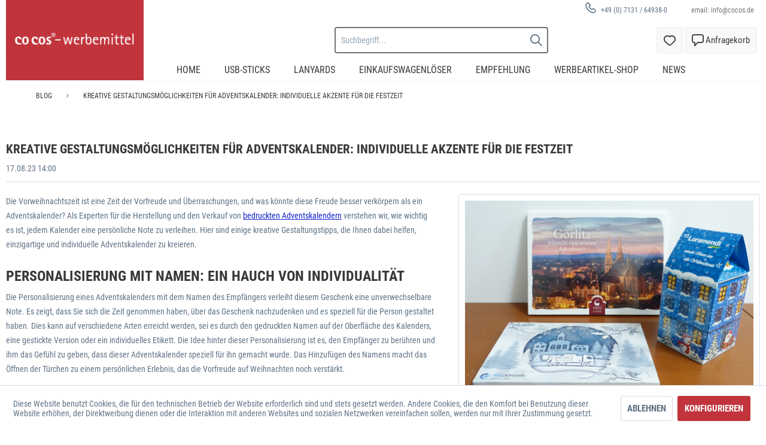

--- FILE ---
content_type: text/html; charset=UTF-8
request_url: https://cocos-werbemittel.de/blog/kreative-gestaltungsmoeglichkeiten-fuer-adventskalender-individuelle-akzente-fuer-die-festzeit
body_size: 15769
content:
<!DOCTYPE html> <html class="no-js" lang="de" itemscope="itemscope" itemtype="https://schema.org/WebPage"> <head> <meta charset="utf-8"> <meta name="author" content="" /> <meta name="robots" content="index,follow" /> <meta name="revisit-after" content="15 days" /> <meta name="keywords" content="" /> <meta name="description" content="Die Vorweihnachtszeit ist eine Zeit der Vorfreude und Überraschungen, und was könnte diese Freude besser verkörpern als ein Adventskalender? Als Expe…" /> <meta property="og:type" content="article" /> <meta property="og:site_name" content="USB Sticks" /> <meta property="og:title" content="Kreative Gestaltungsmöglichkeiten für Adventskalender: Individuelle Akzente für die Festzeit" /> <meta property="og:description" content="Die Vorweihnachtszeit ist eine Zeit der Vorfreude und Überraschungen, und was könnte diese Freude besser verkörpern als ein Adventskalender?&amp;nbsp;Als…" /> <meta name="twitter:card" content="summary" /> <meta name="twitter:title" content="Kreative Gestaltungsmöglichkeiten für Adventskalender: Individuelle Akzente für die Festzeit" /> <meta name="twitter:description" content="Die Vorweihnachtszeit ist eine Zeit der Vorfreude und Überraschungen, und was könnte diese Freude besser verkörpern als ein Adventskalender?&amp;nbsp;Als…" /> <meta property="og:image" content="https://storage.de.cloud.ovh.net/v1/AUTH_445f235b351f48ecb6ddc40745716a62/cocos/media/image/51/ea/24/2021118-01-Adventskalender.jpg" /> <meta name="twitter:image" content="https://storage.de.cloud.ovh.net/v1/AUTH_445f235b351f48ecb6ddc40745716a62/cocos/media/image/51/ea/24/2021118-01-Adventskalender.jpg" /> <meta itemprop="copyrightHolder" content="USB Sticks" /> <meta itemprop="copyrightYear" content="2014" /> <meta itemprop="isFamilyFriendly" content="True" /> <meta itemprop="image" content="https://storage.de.cloud.ovh.net/v1/AUTH_445f235b351f48ecb6ddc40745716a62/cocos/media/image/70/57/96/cocos-werbemittel-logo-rot-neu.png" /> <meta name="viewport" content="width=device-width, initial-scale=1.0"> <meta name="mobile-web-app-capable" content="yes"> <meta name="apple-mobile-web-app-title" content="USB Sticks"> <meta name="apple-mobile-web-app-capable" content="yes"> <meta name="apple-mobile-web-app-status-bar-style" content="default"> <link rel="apple-touch-icon-precomposed" href="/themes/Frontend/Responsive/frontend/_public/src/img/apple-touch-icon-precomposed.png"> <link rel="shortcut icon" href="https://storage.de.cloud.ovh.net/v1/AUTH_445f235b351f48ecb6ddc40745716a62/cocos/media/image/6d/19/c1/usb-sticks_logo-responsive-2xMtvHwTJ8yEjO7.png"> <meta name="msapplication-navbutton-color" content="#D9400B" /> <meta name="application-name" content="USB Sticks" /> <meta name="msapplication-starturl" content="https://cocos-werbemittel.de/" /> <meta name="msapplication-window" content="width=1024;height=768" /> <meta name="msapplication-TileImage" content="/themes/Frontend/Responsive/frontend/_public/src/img/win-tile-image.png"> <meta name="msapplication-TileColor" content="#D9400B"> <meta name="theme-color" content="#D9400B" /> <link rel="canonical" href="https://cocos-werbemittel.de/blog/kreative-gestaltungsmoeglichkeiten-fuer-adventskalender-individuelle-akzente-fuer-die-festzeit" /> <link rel="alternate" type="application/rss+xml" title=" RSS" href=""/> <link rel="alternate" type="application/atom+xml" title=" ATOM" href=""/> <title itemprop="name">Kreative Gestaltungsmöglichkeiten für Adventskalender: Individuelle Akzente für die Festzeit Blog </title> <link href="/web/cache/1746004795_a576f304e5e789da13fc33851f292854.css" media="all" rel="stylesheet" type="text/css" />  <script>(function(w,d,s,l,i){w[l]=w[l]||[];w[l].push({'gtm.start':
new Date().getTime(),event:'gtm.js'});var f=d.getElementsByTagName(s)[0],
j=d.createElement(s),dl=l!='dataLayer'?'&l='+l:'';j.async=true;j.src=
'https://www.googletagmanager.com/gtm.js?id='+i+dl;f.parentNode.insertBefore(j,f);
})(window,document,'script','dataLayer','GTM-8M2X');</script>   <noscript><iframe src="https://www.googletagmanager.com/ns.html?id=GTM-8M2X" height="0" width="0" style="display:none;visibility:hidden"></iframe></noscript>  </head> <body class="is--ctl-blog is--act-detail " > <div class="page-wrap"> <noscript class="noscript-main"> <div class="alert is--warning"> <div class="alert--icon"> <i class="icon--element icon--warning"></i> </div> <div class="alert--content"> Um USB&#x20;Sticks in vollem Umfang nutzen zu k&ouml;nnen, empfehlen wir Ihnen Javascript in Ihrem Browser zu aktiveren. </div> </div> </noscript> <header class="header-main"> <div class="top-bar"> <div class="container block-group"> <nav class="top-bar--navigation block" role="menubar">   <div class="navigation--entry entry--compare is--hidden" role="menuitem" aria-haspopup="true" data-drop-down-menu="true">   </div> <div class="top-bar--benefits"> <div class="top-bar--benefit"> email: <a href="/cdn-cgi/l/email-protection" class="__cf_email__" data-cfemail="4e272028210e2d212d213d602a2b">[email&#160;protected]</a> </div> </div> <span class="navigation--entry entry--service-hotline" role="menuitem"> <div class="entry--service-hotline-container"> <span class='entry--service-hotline-icon'> <i class="icon-usbsticks-phone1"></i> </span> <span class='entry--service-hotline-content'> <span class='entry--service-hotline-content-bold'>+49 (0) 7131 / 64938-0</span> </span> </div> </span> </nav> </div> </div> <div class="container header--navigation"> <div class="logo-main block-group" role="banner"> <div class="logo--shop block"> <a class="logo--link" href="https://cocos-werbemittel.de/" title="USB Sticks - zur Startseite wechseln"> <picture> <source srcset="https://storage.de.cloud.ovh.net/v1/AUTH_445f235b351f48ecb6ddc40745716a62/cocos/media/image/70/57/96/cocos-werbemittel-logo-rot-neu.png" media="(min-width: 78.75em)"> <source srcset="https://storage.de.cloud.ovh.net/v1/AUTH_445f235b351f48ecb6ddc40745716a62/cocos/media/image/70/57/96/cocos-werbemittel-logo-rot-neu.png" media="(min-width: 64em)"> <source srcset="https://storage.de.cloud.ovh.net/v1/AUTH_445f235b351f48ecb6ddc40745716a62/cocos/media/image/70/57/96/cocos-werbemittel-logo-rot-neu.png" media="(min-width: 48em)"> <img srcset="https://storage.de.cloud.ovh.net/v1/AUTH_445f235b351f48ecb6ddc40745716a62/cocos/media/image/6d/19/c1/usb-sticks_logo-responsive-2xMtvHwTJ8yEjO7.png" alt="USB Sticks - zur Startseite wechseln" /> </picture> </a> </div> </div> <nav class="shop--navigation block-group"> <ul class="navigation--list block-group" role="menubar"> <li class="navigation--entry entry--menu-left" role="menuitem"> <a class="entry--link entry--trigger btn is--icon-left" href="#offcanvas--left" data-offcanvas="true" data-offCanvasSelector=".sidebar-main" aria-label="Menü"> <i class="icon-usbsticks-hamburgermenu1"></i> </a> </li> <li class="navigation--entry entry--search" role="menuitem" data-search="true" aria-haspopup="true" data-minLength="3"> <a class="btn entry--link entry--trigger" href="#show-hide--search" title="Suche anzeigen / schließen" aria-label="Suche anzeigen / schließen"> <i class="icon-usbsticks-search1"></i> </a> <form action="/search" method="get" class="main-search--form"> <input type="search" name="sSearch" aria-label="Suchbegriff..." class="main-search--field" autocomplete="off" autocapitalize="off" placeholder="Suchbegriff..." maxlength="30" /> <button type="submit" class="main-search--button" aria-label=""> <i class="icon-usbsticks-search1"></i> <span class="main-search--text"></span> </button> <div class="form--ajax-loader">&nbsp;</div> </form> <div class="main-search--results"></div> </li>  <li class="navigation--entry entry--notepad" role="menuitem"> <a href="https://cocos-werbemittel.de/note" title="Merkzettel" aria-label="Merkzettel" class="btn account--favorite"> <i class="icon-usbsticks-favorite1"></i> </a> </li> <li class="navigation--entry entry--account with-slt" role="menuitem" data-offcanvas="true" data-offCanvasSelector=".account--dropdown-navigation"> <a href="https://cocos-werbemittel.de/account" title="Mein Konto" aria-label="Mein Konto" class="btn is--icon-left entry--link account--link"> <i class="icon-usbsticks-konto1"></i> <span class="account--display"> </span> </a> <div class="account--dropdown-navigation"> <div class="navigation--smartphone"> <div class="entry--close-off-canvas"> <a href="#close-account-menu" class="account--close-off-canvas" title="Menü schließen" aria-label="Menü schließen"> Menü schließen <i class="icon--arrow-right"></i> </a> </div> </div> <div class="account--menu is--rounded is--personalized"> <span class="navigation--headline"> Mein Konto </span> <div class="account--menu-container"> <ul class="sidebar--navigation navigation--list is--level0 show--active-items"> <li class="navigation--entry"> <span class="navigation--signin"> <a href="https://cocos-werbemittel.de/account#hide-registration" class="blocked--link btn is--primary navigation--signin-btn" data-collapseTarget="#registration" data-action="close"> Anmelden </a> <span class="navigation--register"> oder <a href="https://cocos-werbemittel.de/account#show-registration" class="blocked--link" data-collapseTarget="#registration" data-action="open"> registrieren </a> </span> </span> </li> <li class="navigation--entry"> <a href="https://cocos-werbemittel.de/account" title="Übersicht" class="navigation--link"> Übersicht </a> </li> <li class="navigation--entry"> <a href="https://cocos-werbemittel.de/account/profile" title="Persönliche Daten" class="navigation--link" rel="nofollow"> Persönliche Daten </a> </li> <li class="navigation--entry"> <a href="https://cocos-werbemittel.de/address/index/sidebar/" title="Adressen" class="navigation--link" rel="nofollow"> Adressen </a> </li> <li class="navigation--entry"> <a href="https://cocos-werbemittel.de/account/payment" title="Zahlungsarten" class="navigation--link" rel="nofollow"> Zahlungsarten </a> </li> <li class="navigation--entry"> <a href="https://cocos-werbemittel.de/account/orders" title="Bestellungen" class="navigation--link" rel="nofollow"> Bestellungen </a> </li> <li class="navigation--entry"> <a href="https://cocos-werbemittel.de/account/downloads" title="Sofortdownloads" class="navigation--link" rel="nofollow"> Sofortdownloads </a> </li> <li class="navigation--entry"> <a href="https://cocos-werbemittel.de/note" title="Merkzettel" class="navigation--link" rel="nofollow"> Merkzettel </a> </li> </ul> </div> </div> <div class="account--menu media--image"> <img src="/custom/plugins/CrehlerUsbSticks/Resources/Themes/Frontend/CrehlerUsbSticksBare/frontend/_public/src/img/banners/us_category_kontakt_img1@2x.png" /> </div> </div> </li> <li class="navigation--entry entry--cart" role="menuitem"> <a class="btn is--icon-left cart--link" href="https://cocos-werbemittel.de/checkout/cart" title="Warenkorb" aria-label="Warenkorb"> <span class="cart--display"> Warenkorb </span> <span class="badge is--primary is--minimal cart--quantity is--hidden">0</span> <i class="icon-usbsticks-anfragekorb1"></i> <span class="cart--display-content">Anfragekorb<span> </a> <div class="ajax-loader">&nbsp;</div> </li>  </ul> </nav> <div class="container--ajax-cart" data-collapse-cart="true" data-displayMode="offcanvas"></div> </div> </header> <nav class="navigation-main"> <div class="container" data-menu-scroller="true" data-listSelector=".navigation--list.container" data-viewPortSelector=".navigation--list-wrapper"> <div class="navigation--list-wrapper"> <ul class="navigation--list container" role="menubar" itemscope="itemscope" itemtype="https://schema.org/SiteNavigationElement"> <li class="navigation--entry is--home" role="menuitem"><a class="navigation--link is--first" href="https://cocos-werbemittel.de/" title="Home" aria-label="Home" itemprop="url"><span itemprop="name">Home</span></a></li><li class="navigation--entry" role="menuitem"><a class="navigation--link" href="https://cocos-werbemittel.de/usb-sticks/" title="USB-Sticks" aria-label="USB-Sticks" itemprop="url"><span itemprop="name">USB-Sticks</span></a></li><li class="navigation--entry" role="menuitem"><a class="navigation--link" href="https://cocos-werbemittel.de/empfehlung/werbeartikel-lanyards-promotion-lanyards-bedruckte-lanyards/" title="Lanyards" aria-label="Lanyards" itemprop="url"><span itemprop="name">Lanyards</span></a></li><li class="navigation--entry" role="menuitem"><a class="navigation--link" href="https://cocos-werbemittel.de/einkaufswagenchips-pins/" title="Einkaufswagenlöser" aria-label="Einkaufswagenlöser" itemprop="url"><span itemprop="name">Einkaufswagenlöser</span></a></li><li class="navigation--entry" role="menuitem"><a class="navigation--link" href="https://cocos-werbemittel.de/empfehlung/" title="Empfehlung" aria-label="Empfehlung" itemprop="url"><span itemprop="name">Empfehlung</span></a></li><li class="navigation--entry" role="menuitem"><a class="navigation--link" href="https://www.cocos-werbemittel-shop.de/" title="Werbeartikel-Shop" aria-label="Werbeartikel-Shop" itemprop="url" target="_blank" rel="nofollow noopener"><span itemprop="name">Werbeartikel-Shop</span></a></li><li class="navigation--entry" role="menuitem"><a class="navigation--link" href="https://cocos-werbemittel.de/news/" title="News" aria-label="News" itemprop="url"><span itemprop="name">News</span></a></li> </ul> </div> <div class="advanced-menu" data-advanced-menu="true" data-hoverDelay="250"> <div class="menu--container"> <div class="button-container"> <a href="https://cocos-werbemittel.de/usb-sticks/" class="button--category" aria-label="Zur Kategorie USB-Sticks" title="Zur Kategorie USB-Sticks"> <i class="icon--arrow-right"></i> Zur Kategorie USB-Sticks </a> <span class="button--close"> <i class="icon--cross"></i> </span> </div> <div class="content--wrapper has--content has--teaser"> <ul class="menu--list menu--level-0 columns--2" style="width: 50%;"> <li class="menu--list-item item--level-0" style="width: 100%"> <a href="https://cocos-werbemittel.de/usb-sticks/usb-sticks-uebersicht/" class="menu--list-item-link" aria-label="USB-Sticks Übersicht" title="USB-Sticks Übersicht">USB-Sticks Übersicht</a> </li> <li class="menu--list-item item--level-0" style="width: 100%"> <a href="https://cocos-werbemittel.de/usb-sticks/usb-sticks-type-c/" class="menu--list-item-link" aria-label="USB-Sticks Type C" title="USB-Sticks Type C">USB-Sticks Type C</a> </li> <li class="menu--list-item item--level-0" style="width: 100%"> <a href="https://cocos-werbemittel.de/usb-sticks/usb-3.0-highspeeds/" class="menu--list-item-link" aria-label="USB 3.0 Highspeeds" title="USB 3.0 Highspeeds">USB 3.0 Highspeeds</a> </li> <li class="menu--list-item item--level-0" style="width: 100%"> <a href="https://cocos-werbemittel.de/usb-sticks/usb-karten/" class="menu--list-item-link" aria-label="USB-Karten" title="USB-Karten">USB-Karten</a> </li> <li class="menu--list-item item--level-0" style="width: 100%"> <a href="https://cocos-werbemittel.de/usb-sticks/usb-stick-sonderanfertigungen/" class="menu--list-item-link" aria-label="USB-Stick Sonderanfertigungen" title="USB-Stick Sonderanfertigungen">USB-Stick Sonderanfertigungen</a> </li> <li class="menu--list-item item--level-0" style="width: 100%"> <a href="https://cocos-werbemittel.de/usb-sticks/crystal-drive-series/" class="menu--list-item-link" aria-label="CRYSTAL-Drive Series" title="CRYSTAL-Drive Series">CRYSTAL-Drive Series</a> </li> <li class="menu--list-item item--level-0" style="width: 100%"> <a href="https://cocos-werbemittel.de/usb-sticks/illumina-series/" class="menu--list-item-link" aria-label="ILLUMINA Series" title="ILLUMINA Series">ILLUMINA Series</a> </li> <li class="menu--list-item item--level-0" style="width: 100%"> <a href="https://cocos-werbemittel.de/usb-sticks/express-usb-lieferservice/" class="menu--list-item-link" aria-label="Express-USB-Lieferservice" title="Express-USB-Lieferservice">Express-USB-Lieferservice</a> </li> <li class="menu--list-item item--level-0" style="width: 100%"> <a href="https://cocos-werbemittel.de/usb-sticks/cocos-key-series/" class="menu--list-item-link" aria-label="Cocos-Key Series" title="Cocos-Key Series">Cocos-Key Series</a> </li> <li class="menu--list-item item--level-0" style="width: 100%"> <a href="https://cocos-werbemittel.de/usb-sticks/nachhaltige-usb-sticks/" class="menu--list-item-link" aria-label="Nachhaltige USB-Sticks" title="Nachhaltige USB-Sticks">Nachhaltige USB-Sticks</a> </li> <li class="menu--list-item item--level-0" style="width: 100%"> <a href="https://cocos-werbemittel.de/usb-sticks/usb-kugelschreiber/" class="menu--list-item-link" aria-label="USB-Kugelschreiber" title="USB-Kugelschreiber">USB-Kugelschreiber</a> </li> <li class="menu--list-item item--level-0" style="width: 100%"> <a href="https://cocos-werbemittel.de/usb-sticks/mini-usb-sticks/" class="menu--list-item-link" aria-label="Mini-USB-Sticks" title="Mini-USB-Sticks">Mini-USB-Sticks</a> </li> <li class="menu--list-item item--level-0" style="width: 100%"> <a href="https://cocos-werbemittel.de/usb-sticks/farbige-usb-sticks/" class="menu--list-item-link" aria-label="Farbige USB-Sticks" title="Farbige USB-Sticks">Farbige USB-Sticks</a> </li> <li class="menu--list-item item--level-0" style="width: 100%"> <a href="https://cocos-werbemittel.de/usb-sticks/usb-sticks-metall/" class="menu--list-item-link" aria-label="USB-Sticks Metall" title="USB-Sticks Metall">USB-Sticks Metall</a> </li> <li class="menu--list-item item--level-0" style="width: 100%"> <a href="https://cocos-werbemittel.de/usb-sticks/usb-sticks-glas/" class="menu--list-item-link" aria-label="USB Sticks Glas" title="USB Sticks Glas">USB Sticks Glas</a> </li> <li class="menu--list-item item--level-0" style="width: 100%"> <a href="https://cocos-werbemittel.de/usb-sticks/usb-sticks-holz/" class="menu--list-item-link" aria-label="USB Sticks Holz" title="USB Sticks Holz">USB Sticks Holz</a> </li> <li class="menu--list-item item--level-0" style="width: 100%"> <a href="https://cocos-werbemittel.de/usb-sticks/usb-sticks-leder/" class="menu--list-item-link" aria-label="USB Sticks Leder" title="USB Sticks Leder">USB Sticks Leder</a> </li> <li class="menu--list-item item--level-0" style="width: 100%"> <a href="https://cocos-werbemittel.de/usb-sticks/usb-stick-kleinauflagen-kleinmengen/" class="menu--list-item-link" aria-label="USB-Stick Kleinauflagen Kleinmengen" title="USB-Stick Kleinauflagen Kleinmengen">USB-Stick Kleinauflagen Kleinmengen</a> </li> <li class="menu--list-item item--level-0" style="width: 100%"> <a href="https://cocos-werbemittel.de/usb-sticks/verpackungen/" class="menu--list-item-link" aria-label="Verpackungen" title="Verpackungen">Verpackungen</a> </li> <li class="menu--list-item item--level-0" style="width: 100%"> <a href="https://cocos-werbemittel.de/usb-sticks/zubehoer-usb-sticks/" class="menu--list-item-link" aria-label="Zubehör USB-Sticks" title="Zubehör USB-Sticks">Zubehör USB-Sticks</a> </li> <li class="menu--list-item item--level-0" style="width: 100%"> <a href="https://cocos-werbemittel.de/usb-sticks/restposten/" class="menu--list-item-link" aria-label="Restposten" title="Restposten">Restposten</a> </li> </ul> <div class="menu--delimiter" style="right: 50%;"></div> <div class="menu--teaser" style="width: 50%;"> <a href="https://cocos-werbemittel.de/usb-sticks/" aria-label="Zur Kategorie USB-Sticks" title="Zur Kategorie USB-Sticks" class="teaser--image" style="background-image: url(https://storage.de.cloud.ovh.net/v1/AUTH_445f235b351f48ecb6ddc40745716a62/cocos/media/image/27/14/30/00-USB-Sticks-bedrucken-Key.jpg);"></a> <div class="teaser--headline">USB-Sticks mit Logo, Gravur oder Druck > Topp Werbeartikel</div> <div class="teaser--text"> Die cocos-Werbemittel GmbH gehört als USB-Stick Direktimporteur zu den Pionieren dieses&nbsp; besonderen Werbeartikels. Wir sind als zuverlässiger Partner für qualitativ hochwertige USB-Sticks bekannt! Ob Sie USB-Sticks bedrucken oder mit einer... <a class="teaser--text-link" href="https://cocos-werbemittel.de/usb-sticks/" aria-label="mehr erfahren" title="mehr erfahren"> mehr erfahren </a> </div> </div> </div> </div> <div class="menu--container"> <div class="button-container"> <a href="https://cocos-werbemittel.de/empfehlung/werbeartikel-lanyards-promotion-lanyards-bedruckte-lanyards/" class="button--category" aria-label="Zur Kategorie Lanyards" title="Zur Kategorie Lanyards"> <i class="icon--arrow-right"></i> Zur Kategorie Lanyards </a> <span class="button--close"> <i class="icon--cross"></i> </span> </div> <div class="content--wrapper has--teaser"> <div class="menu--teaser" style="width: 100%;"> <div class="teaser--headline">Werbeartikel Lanyards, Promotion-Lanyards, bedruckte Lanyards</div> <div class="teaser--text"> Bedruckte Lanyards: Mehr als nur ein Accessoire – Ihr vielseitiger Werbeträger! Einsatzmöglichkeiten von Lanyards: Lanyards, auch Schlüsselbänder genannt, sind nicht nur einfache Accessoires, sondern vielseitige Begleiter im Alltag. Ihr... <a class="teaser--text-link" href="https://cocos-werbemittel.de/empfehlung/werbeartikel-lanyards-promotion-lanyards-bedruckte-lanyards/" aria-label="mehr erfahren" title="mehr erfahren"> mehr erfahren </a> </div> </div> </div> </div> <div class="menu--container"> <div class="button-container"> <a href="https://cocos-werbemittel.de/einkaufswagenchips-pins/" class="button--category" aria-label="Zur Kategorie Einkaufswagenlöser" title="Zur Kategorie Einkaufswagenlöser"> <i class="icon--arrow-right"></i> Zur Kategorie Einkaufswagenlöser </a> <span class="button--close"> <i class="icon--cross"></i> </span> </div> <div class="content--wrapper has--content has--teaser"> <ul class="menu--list menu--level-0 columns--2" style="width: 50%;"> <li class="menu--list-item item--level-0" style="width: 100%"> <a href="https://cocos-werbemittel.de/einkaufswagenchips-pins/einkaufswagenloeser-werbeartikel/" class="menu--list-item-link" aria-label="Einkaufswagenlöser Werbeartikel" title="Einkaufswagenlöser Werbeartikel">Einkaufswagenlöser Werbeartikel</a> </li> <li class="menu--list-item item--level-0" style="width: 100%"> <a href="https://cocos-werbemittel.de/einkaufswagenchips-pins/einkaufswagenchip-bedrucken/" class="menu--list-item-link" aria-label="Einkaufswagenchip bedrucken" title="Einkaufswagenchip bedrucken">Einkaufswagenchip bedrucken</a> </li> <li class="menu--list-item item--level-0" style="width: 100%"> <a href="https://cocos-werbemittel.de/einkaufswagenchips-pins/pins-und-anstecknadeln/" class="menu--list-item-link" aria-label="Pins und Anstecknadeln" title="Pins und Anstecknadeln">Pins und Anstecknadeln</a> </li> <li class="menu--list-item item--level-0" style="width: 100%"> <a href="https://cocos-werbemittel.de/einkaufswagenchips-pins/kuehlschrankmagnete/" class="menu--list-item-link" aria-label="Kühlschrankmagnete" title="Kühlschrankmagnete">Kühlschrankmagnete</a> </li> </ul> <div class="menu--delimiter" style="right: 50%;"></div> <div class="menu--teaser" style="width: 50%;"> <div class="teaser--headline">Einkaufswagenlöser ,Pins, Kühlschrankmagnete</div> <div class="teaser--text"> Einkaufswagenlöser, Einkaufswagenchips, Pins, Anstecker und Kühlschrankmagnete zählen zu den kleinen aber wichtigen Werbeartikeln. Sie sind preiswert, sehr nützlich, robust und benötigen wenig Stauraum auf Messen oder auch im Büro bei der... <a class="teaser--text-link" href="https://cocos-werbemittel.de/einkaufswagenchips-pins/" aria-label="mehr erfahren" title="mehr erfahren"> mehr erfahren </a> </div> </div> </div> </div> <div class="menu--container"> <div class="button-container"> <a href="https://cocos-werbemittel.de/empfehlung/" class="button--category" aria-label="Zur Kategorie Empfehlung" title="Zur Kategorie Empfehlung"> <i class="icon--arrow-right"></i> Zur Kategorie Empfehlung </a> <span class="button--close"> <i class="icon--cross"></i> </span> </div> <div class="content--wrapper has--content has--teaser"> <ul class="menu--list menu--level-0 columns--2" style="width: 50%;"> <li class="menu--list-item item--level-0" style="width: 100%"> <a href="https://cocos-werbemittel.de/empfehlung/werbeartikel-empfehlungen-cocos/" class="menu--list-item-link" aria-label="Werbeartikel Empfehlungen cocos" title="Werbeartikel Empfehlungen cocos">Werbeartikel Empfehlungen cocos</a> </li> <li class="menu--list-item item--level-0" style="width: 100%"> <a href="https://cocos-werbemittel.de/empfehlung/usb-feuerzeug/" class="menu--list-item-link" aria-label="USB-Feuerzeug" title="USB-Feuerzeug">USB-Feuerzeug</a> </li> <li class="menu--list-item item--level-0" style="width: 100%"> <a href="https://cocos-werbemittel.de/adventskalender/" class="menu--list-item-link" aria-label="Adventskalender" title="Adventskalender">Adventskalender</a> </li> <li class="menu--list-item item--level-0" style="width: 100%"> <a href="https://cocos-werbemittel.de/empfehlung/werbeartikel-microfaser/" class="menu--list-item-link" aria-label="Werbeartikel Microfaser" title="Werbeartikel Microfaser">Werbeartikel Microfaser</a> </li> <li class="menu--list-item item--level-0" style="width: 100%"> <a href="https://cocos-werbemittel.de/empfehlung/prodir-kugelschreiber/" class="menu--list-item-link" aria-label="Prodir Kugelschreiber" title="Prodir Kugelschreiber">Prodir Kugelschreiber</a> </li> <li class="menu--list-item item--level-0" style="width: 100%"> <a href="https://cocos-werbemittel.de/empfehlung/werbeartikel-baumwolltaschen/" class="menu--list-item-link" aria-label="Werbeartikel Baumwolltaschen" title="Werbeartikel Baumwolltaschen">Werbeartikel Baumwolltaschen</a> </li> <li class="menu--list-item item--level-0" style="width: 100%"> <a href="https://cocos-werbemittel.de/empfehlung/golf-werbeartikel-von-cocos/" class="menu--list-item-link" aria-label="Golf Werbeartikel von cocos" title="Golf Werbeartikel von cocos">Golf Werbeartikel von cocos</a> </li> <li class="menu--list-item item--level-0" style="width: 100%"> <a href="https://cocos-werbemittel.de/empfehlung/suesse-werbeartikel-katalog/" class="menu--list-item-link" aria-label="Süße Werbeartikel - Katalog" title="Süße Werbeartikel - Katalog">Süße Werbeartikel - Katalog</a> </li> <li class="menu--list-item item--level-0" style="width: 100%"> <a href="https://cocos-werbemittel.de/empfehlung/touchpens/" class="menu--list-item-link" aria-label="Touchpens" title="Touchpens">Touchpens</a> </li> <li class="menu--list-item item--level-0" style="width: 100%"> <a href="https://cocos-werbemittel.de/empfehlung/powerbanks/" class="menu--list-item-link" aria-label="Powerbanks" title="Powerbanks">Powerbanks</a> </li> <li class="menu--list-item item--level-0" style="width: 100%"> <a href="https://cocos-werbemittel.de/empfehlung/wireless-charger-kabellose-ladegeraete/" class="menu--list-item-link" aria-label="Ladegeräte, Kabel, Wireless" title="Ladegeräte, Kabel, Wireless">Ladegeräte, Kabel, Wireless</a> </li> <li class="menu--list-item item--level-0" style="width: 100%"> <a href="https://cocos-werbemittel.de/empfehlung/usb-laserpointer/" class="menu--list-item-link" aria-label="USB-Laserpointer" title="USB-Laserpointer">USB-Laserpointer</a> </li> <li class="menu--list-item item--level-0" style="width: 100%"> <a href="https://cocos-werbemittel.de/empfehlung/usb-maeuse/" class="menu--list-item-link" aria-label="USB-Mäuse" title="USB-Mäuse">USB-Mäuse</a> </li> <li class="menu--list-item item--level-0" style="width: 100%"> <a href="https://cocos-werbemittel.de/empfehlung/usb-gadgets/" class="menu--list-item-link" aria-label="USB-Gadgets" title="USB-Gadgets">USB-Gadgets</a> </li> <li class="menu--list-item item--level-0" style="width: 100%"> <a href="https://cocos-werbemittel.de/empfehlung/lampen/" class="menu--list-item-link" aria-label="Lampen" title="Lampen">Lampen</a> </li> <li class="menu--list-item item--level-0" style="width: 100%"> <a href="https://cocos-werbemittel.de/empfehlung/werbeartikel-fuer-den-golfsport-bedruckte-logo-golfbaelle/" class="menu--list-item-link" aria-label="Werbeartikel für den Golfsport | Bedruckte Logo-Golfbälle" title="Werbeartikel für den Golfsport | Bedruckte Logo-Golfbälle">Werbeartikel für den Golfsport | Bedruckte Logo-Golfbälle</a> </li> <li class="menu--list-item item--level-0" style="width: 100%"> <a href="https://cocos-werbemittel.de/empfehlung/werbeartikel-fuer-weihnachten/" class="menu--list-item-link" aria-label="Werbeartikel für Weihnachten " title="Werbeartikel für Weihnachten ">Werbeartikel für Weihnachten </a> </li> <li class="menu--list-item item--level-0" style="width: 100%"> <a href="https://cocos-werbemittel.de/empfehlung/oster-werbeartikel-osterpraesente/" class="menu--list-item-link" aria-label="Oster-Werbeartikel, Osterpräsente" title="Oster-Werbeartikel, Osterpräsente">Oster-Werbeartikel, Osterpräsente</a> </li> <li class="menu--list-item item--level-0" style="width: 100%"> <a href="https://cocos-werbemittel.de/empfehlung/restposten/" class="menu--list-item-link" aria-label="Restposten" title="Restposten">Restposten</a> </li> </ul> <div class="menu--delimiter" style="right: 50%;"></div> <div class="menu--teaser" style="width: 50%;"> <div class="teaser--headline">Werbemittel-Empfehlungen von cocos</div> <div class="teaser--text"> Den passenden Werbeartikel zu finden ist gar nicht so einfach. Hier finden Sie Werbeartikel, die wir selbst importieren oder die wir von Spezialisten beziehen. Denn es gibt sowohl Werbeartikel-Großhändler in Europa, die ein breites... <a class="teaser--text-link" href="https://cocos-werbemittel.de/empfehlung/" aria-label="mehr erfahren" title="mehr erfahren"> mehr erfahren </a> </div> </div> </div> </div> <div class="menu--container"> <div class="button-container"> <a href="https://www.cocos-werbemittel-shop.de/" class="button--category" aria-label="Zur Kategorie Werbeartikel-Shop" title="Zur Kategorie Werbeartikel-Shop" rel="nofollow noopener"> <i class="icon--arrow-right"></i> Zur Kategorie Werbeartikel-Shop </a> <span class="button--close"> <i class="icon--cross"></i> </span> </div> <div class="content--wrapper has--teaser"> <div class="menu--teaser" style="width: 100%;"> <div class="teaser--headline">Bedruckte Werbeartikel von der cocos-Werbemittel GmbH</div> <div class="teaser--text"> Sie suchen Aufmerksamkeit für Ihr Unternehmen, Ihr Produkt oder Ihre Dienstleistung mit Hilfe eines bedruckten Werbeartikels ? Wir bringen Ihr Logo auf den Artikel. Gerne senden wir Ihnen ein Angebot mit Staffelpreisen, voraussichtlicher... <a class="teaser--text-link" href="https://www.cocos-werbemittel-shop.de/" aria-label="mehr erfahren" title="mehr erfahren" rel="nofollow noopener"> mehr erfahren </a> </div> </div> </div> </div> <div class="menu--container"> <div class="button-container"> <a href="https://cocos-werbemittel.de/news/" class="button--category" aria-label="Zur Kategorie News" title="Zur Kategorie News"> <i class="icon--arrow-right"></i> Zur Kategorie News </a> <span class="button--close"> <i class="icon--cross"></i> </span> </div> </div> </div> </div> </nav> <section class="content-main container block-group"> <nav class="content--breadcrumb block"> <ul class="breadcrumb--list" role="menu" itemscope itemtype="https://schema.org/BreadcrumbList"> <li role="menuitem" class="breadcrumb--entry" itemprop="itemListElement" itemscope itemtype="http://schema.org/ListItem"> <a class="breadcrumb--link" href="https://cocos-werbemittel.de/blog/" title="Blog" itemprop="item"> <link itemprop="url" href="https://cocos-werbemittel.de/blog/" /> <span class="breadcrumb--title" itemprop="name">Blog</span> </a> <meta itemprop="position" content="0" /> </li> <li role="none" class="breadcrumb--separator"> <i class="icon-usbsticks-arrow_right1"></i> </li> <li role="menuitem" class="breadcrumb--entry is--active" itemprop="itemListElement" itemscope itemtype="http://schema.org/ListItem"> <a class="breadcrumb--link" href="https://cocos-werbemittel.de/blog/kreative-gestaltungsmoeglichkeiten-fuer-adventskalender-individuelle-akzente-fuer-die-festzeit" title="Kreative Gestaltungsmöglichkeiten für Adventskalender: Individuelle Akzente für die Festzeit" itemprop="item"> <link itemprop="url" href="https://cocos-werbemittel.de/blog/kreative-gestaltungsmoeglichkeiten-fuer-adventskalender-individuelle-akzente-fuer-die-festzeit" /> <span class="breadcrumb--title" itemprop="name">Kreative Gestaltungsmöglichkeiten für Adventskalender: Individuelle Akzente für die Festzeit</span> </a> <meta itemprop="position" content="1" /> </li> </ul> </nav> <div class="content-main--inner"> <div id='cookie-consent' class='off-canvas is--left block-transition' data-cookie-consent-manager='true'> <div class='cookie-consent--header cookie-consent--close'> Cookie-Einstellungen <i class="icon--arrow-right"></i> </div> <div class='cookie-consent--description'> Diese Website benutzt Cookies, die für den technischen Betrieb der Website erforderlich sind und stets gesetzt werden. Andere Cookies, die den Komfort bei Benutzung dieser Website erhöhen, der Direktwerbung dienen oder die Interaktion mit anderen Websites und sozialen Netzwerken vereinfachen sollen, werden nur mit Ihrer Zustimmung gesetzt. </div> <div class='cookie-consent--configuration'> <div class='cookie-consent--configuration-header'> <div class='cookie-consent--configuration-header-text'>Konfiguration</div> </div> <div class='cookie-consent--configuration-main'> <div class='cookie-consent--group'> <input type="hidden" class="cookie-consent--group-name" value="technical" /> <label class="cookie-consent--group-state cookie-consent--state-input cookie-consent--required"> <input type="checkbox" name="technical-state" class="cookie-consent--group-state-input" disabled="disabled" checked="checked"/> <span class="cookie-consent--state-input-element"></span> </label> <div class='cookie-consent--group-title' data-collapse-panel='true' data-contentSiblingSelector=".cookie-consent--group-container"> <div class="cookie-consent--group-title-label cookie-consent--state-label"> Technisch erforderlich </div> <span class="cookie-consent--group-arrow is-icon--right"> <i class="icon--arrow-right"></i> </span> </div> <div class='cookie-consent--group-container'> <div class='cookie-consent--group-description'> Diese Cookies sind für die Grundfunktionen des Shops notwendig. </div> <div class='cookie-consent--cookies-container'> <div class='cookie-consent--cookie'> <input type="hidden" class="cookie-consent--cookie-name" value="cookieDeclined" /> <label class="cookie-consent--cookie-state cookie-consent--state-input cookie-consent--required"> <input type="checkbox" name="cookieDeclined-state" class="cookie-consent--cookie-state-input" disabled="disabled" checked="checked" /> <span class="cookie-consent--state-input-element"></span> </label> <div class='cookie--label cookie-consent--state-label'> "Alle Cookies ablehnen" Cookie </div> </div> <div class='cookie-consent--cookie'> <input type="hidden" class="cookie-consent--cookie-name" value="allowCookie" /> <label class="cookie-consent--cookie-state cookie-consent--state-input cookie-consent--required"> <input type="checkbox" name="allowCookie-state" class="cookie-consent--cookie-state-input" disabled="disabled" checked="checked" /> <span class="cookie-consent--state-input-element"></span> </label> <div class='cookie--label cookie-consent--state-label'> "Alle Cookies annehmen" Cookie </div> </div> <div class='cookie-consent--cookie'> <input type="hidden" class="cookie-consent--cookie-name" value="shop" /> <label class="cookie-consent--cookie-state cookie-consent--state-input cookie-consent--required"> <input type="checkbox" name="shop-state" class="cookie-consent--cookie-state-input" disabled="disabled" checked="checked" /> <span class="cookie-consent--state-input-element"></span> </label> <div class='cookie--label cookie-consent--state-label'> Ausgewählter Shop </div> </div> <div class='cookie-consent--cookie'> <input type="hidden" class="cookie-consent--cookie-name" value="csrf_token" /> <label class="cookie-consent--cookie-state cookie-consent--state-input cookie-consent--required"> <input type="checkbox" name="csrf_token-state" class="cookie-consent--cookie-state-input" disabled="disabled" checked="checked" /> <span class="cookie-consent--state-input-element"></span> </label> <div class='cookie--label cookie-consent--state-label'> CSRF-Token </div> </div> <div class='cookie-consent--cookie'> <input type="hidden" class="cookie-consent--cookie-name" value="cookiePreferences" /> <label class="cookie-consent--cookie-state cookie-consent--state-input cookie-consent--required"> <input type="checkbox" name="cookiePreferences-state" class="cookie-consent--cookie-state-input" disabled="disabled" checked="checked" /> <span class="cookie-consent--state-input-element"></span> </label> <div class='cookie--label cookie-consent--state-label'> Cookie-Einstellungen </div> </div> <div class='cookie-consent--cookie'> <input type="hidden" class="cookie-consent--cookie-name" value="x-cache-context-hash" /> <label class="cookie-consent--cookie-state cookie-consent--state-input cookie-consent--required"> <input type="checkbox" name="x-cache-context-hash-state" class="cookie-consent--cookie-state-input" disabled="disabled" checked="checked" /> <span class="cookie-consent--state-input-element"></span> </label> <div class='cookie--label cookie-consent--state-label'> Individuelle Preise </div> </div> <div class='cookie-consent--cookie'> <input type="hidden" class="cookie-consent--cookie-name" value="slt" /> <label class="cookie-consent--cookie-state cookie-consent--state-input cookie-consent--required"> <input type="checkbox" name="slt-state" class="cookie-consent--cookie-state-input" disabled="disabled" checked="checked" /> <span class="cookie-consent--state-input-element"></span> </label> <div class='cookie--label cookie-consent--state-label'> Kunden-Wiedererkennung </div> </div> <div class='cookie-consent--cookie'> <input type="hidden" class="cookie-consent--cookie-name" value="nocache" /> <label class="cookie-consent--cookie-state cookie-consent--state-input cookie-consent--required"> <input type="checkbox" name="nocache-state" class="cookie-consent--cookie-state-input" disabled="disabled" checked="checked" /> <span class="cookie-consent--state-input-element"></span> </label> <div class='cookie--label cookie-consent--state-label'> Kundenspezifisches Caching </div> </div> <div class='cookie-consent--cookie'> <input type="hidden" class="cookie-consent--cookie-name" value="session" /> <label class="cookie-consent--cookie-state cookie-consent--state-input cookie-consent--required"> <input type="checkbox" name="session-state" class="cookie-consent--cookie-state-input" disabled="disabled" checked="checked" /> <span class="cookie-consent--state-input-element"></span> </label> <div class='cookie--label cookie-consent--state-label'> Session </div> </div> <div class='cookie-consent--cookie'> <input type="hidden" class="cookie-consent--cookie-name" value="currency" /> <label class="cookie-consent--cookie-state cookie-consent--state-input cookie-consent--required"> <input type="checkbox" name="currency-state" class="cookie-consent--cookie-state-input" disabled="disabled" checked="checked" /> <span class="cookie-consent--state-input-element"></span> </label> <div class='cookie--label cookie-consent--state-label'> Währungswechsel </div> </div> </div> </div> </div> <div class='cookie-consent--group'> <input type="hidden" class="cookie-consent--group-name" value="comfort" /> <label class="cookie-consent--group-state cookie-consent--state-input"> <input type="checkbox" name="comfort-state" class="cookie-consent--group-state-input"/> <span class="cookie-consent--state-input-element"></span> </label> <div class='cookie-consent--group-title' data-collapse-panel='true' data-contentSiblingSelector=".cookie-consent--group-container"> <div class="cookie-consent--group-title-label cookie-consent--state-label"> Komfortfunktionen </div> <span class="cookie-consent--group-arrow is-icon--right"> <i class="icon--arrow-right"></i> </span> </div> <div class='cookie-consent--group-container'> <div class='cookie-consent--group-description'> Diese Cookies werden genutzt um das Einkaufserlebnis noch ansprechender zu gestalten, beispielsweise für die Wiedererkennung des Besuchers. </div> <div class='cookie-consent--cookies-container'> <div class='cookie-consent--cookie'> <input type="hidden" class="cookie-consent--cookie-name" value="sUniqueID" /> <label class="cookie-consent--cookie-state cookie-consent--state-input"> <input type="checkbox" name="sUniqueID-state" class="cookie-consent--cookie-state-input" /> <span class="cookie-consent--state-input-element"></span> </label> <div class='cookie--label cookie-consent--state-label'> Merkzettel </div> </div> </div> </div> </div> <div class='cookie-consent--group'> <input type="hidden" class="cookie-consent--group-name" value="statistics" /> <label class="cookie-consent--group-state cookie-consent--state-input"> <input type="checkbox" name="statistics-state" class="cookie-consent--group-state-input"/> <span class="cookie-consent--state-input-element"></span> </label> <div class='cookie-consent--group-title' data-collapse-panel='true' data-contentSiblingSelector=".cookie-consent--group-container"> <div class="cookie-consent--group-title-label cookie-consent--state-label"> Statistik & Tracking </div> <span class="cookie-consent--group-arrow is-icon--right"> <i class="icon--arrow-right"></i> </span> </div> <div class='cookie-consent--group-container'> <div class='cookie-consent--cookies-container'> <div class='cookie-consent--cookie'> <input type="hidden" class="cookie-consent--cookie-name" value="x-ua-device" /> <label class="cookie-consent--cookie-state cookie-consent--state-input"> <input type="checkbox" name="x-ua-device-state" class="cookie-consent--cookie-state-input" /> <span class="cookie-consent--state-input-element"></span> </label> <div class='cookie--label cookie-consent--state-label'> Endgeräteerkennung </div> </div> <div class='cookie-consent--cookie'> <input type="hidden" class="cookie-consent--cookie-name" value="partner" /> <label class="cookie-consent--cookie-state cookie-consent--state-input"> <input type="checkbox" name="partner-state" class="cookie-consent--cookie-state-input" /> <span class="cookie-consent--state-input-element"></span> </label> <div class='cookie--label cookie-consent--state-label'> Partnerprogramm </div> </div> </div> </div> </div> </div> </div> <div class="cookie-consent--save"> <input class="cookie-consent--save-button btn is--primary" type="button" value="Einstellungen speichern" /> </div> </div> <aside class="sidebar-main off-canvas"> <div class="navigation--smartphone"> <ul class="navigation--list "> <li class="navigation--entry entry--close-off-canvas"> <a href="#close-categories-menu" title="Menü schließen" class="navigation--link"> Menü schließen <i class="icon-usbsticks-close1"></i> </a> </li> </ul> <div class="mobile--switches">   </div> </div> <div class="sidebar--categories-wrapper" data-subcategory-nav="true" data-mainCategoryId="939" data-categoryId="0" data-fetchUrl=""> <div class="categories--headline navigation--headline"> Kategorien </div> <div class="sidebar--categories-navigation"> <ul class="sidebar--navigation categories--navigation navigation--list is--drop-down is--level0 is--rounded" role="menu"> <li class="navigation--entry has--sub-children" role="menuitem"> <a class="navigation--link link--go-forward" href="https://cocos-werbemittel.de/usb-sticks/" data-categoryId="258" data-fetchUrl="/widgets/listing/getCategory/categoryId/258" title="USB-Sticks" > USB-Sticks (536) <span class="is--icon-right"> <i class="icon-usbsticks-arrow_right1"></i> </span> </a> </li> <li class="navigation--entry" role="menuitem"> <a class="navigation--link" href="https://cocos-werbemittel.de/empfehlung/werbeartikel-lanyards-promotion-lanyards-bedruckte-lanyards/" data-categoryId="925" data-fetchUrl="/widgets/listing/getCategory/categoryId/925" title="Lanyards" > Lanyards (11) </a> </li> <li class="navigation--entry has--sub-children" role="menuitem"> <a class="navigation--link link--go-forward" href="https://cocos-werbemittel.de/einkaufswagenchips-pins/" data-categoryId="3245" data-fetchUrl="/widgets/listing/getCategory/categoryId/3245" title="Einkaufswagenlöser" > Einkaufswagenlöser (26) <span class="is--icon-right"> <i class="icon-usbsticks-arrow_right1"></i> </span> </a> </li> <li class="navigation--entry has--sub-children" role="menuitem"> <a class="navigation--link link--go-forward" href="https://cocos-werbemittel.de/empfehlung/" data-categoryId="945" data-fetchUrl="/widgets/listing/getCategory/categoryId/945" title="Empfehlung" > Empfehlung (559) <span class="is--icon-right"> <i class="icon-usbsticks-arrow_right1"></i> </span> </a> </li> <li class="navigation--entry" role="menuitem"> <a class="navigation--link" href="https://www.cocos-werbemittel-shop.de/" data-categoryId="941" data-fetchUrl="/widgets/listing/getCategory/categoryId/941" title="Werbeartikel-Shop" target="_blank" rel="nofollow noopener"> Werbeartikel-Shop (1) </a> </li> <li class="navigation--entry" role="menuitem"> <a class="navigation--link" href="https://cocos-werbemittel.de/news/" data-categoryId="170" data-fetchUrl="/widgets/listing/getCategory/categoryId/170" title="News" > News (0) </a> </li> <li class="navigation--entry is--active" role="menuitem"> <a class="navigation--link is--active" href="https://cocos-werbemittel.de/blog/" data-categoryId="171" data-fetchUrl="/widgets/listing/getCategory/categoryId/171" title="Blog" > Blog (0) </a> </li> </ul> </div> <div class="shop-sites--container is--rounded"> <div class="shop-sites--headline navigation--headline"> Informationen </div> <ul class="shop-sites--navigation sidebar--navigation navigation--list is--drop-down is--level0" role="menu"> <li class="navigation--entry" role="menuitem"> <a class="navigation--link" href="javascript:openCookieConsentManager()" title="Cookie-Einstellungen" data-categoryId="86" data-fetchUrl="/widgets/listing/getCustomPage/pageId/86" > Cookie-Einstellungen </a> </li> <li class="navigation--entry" role="menuitem"> <a class="navigation--link" href="https://cocos-werbemittel.de/entsorgungshinweise-batterien" title="Entsorgungshinweise Batterien" data-categoryId="88" data-fetchUrl="/widgets/listing/getCustomPage/pageId/88" > Entsorgungshinweise Batterien </a> </li> <li class="navigation--entry" role="menuitem"> <a class="navigation--link" href="https://cocos-werbemittel.de/hilfe/support" title="Hilfe / Support" data-categoryId="2" data-fetchUrl="/widgets/listing/getCustomPage/pageId/2" > Hilfe / Support </a> </li> <li class="navigation--entry" role="menuitem"> <a class="navigation--link" href="https://cocos-werbemittel.de/agb" title="AGB" data-categoryId="4" data-fetchUrl="/widgets/listing/getCustomPage/pageId/4" > AGB </a> </li> </ul> </div> </div> </aside> <div class="content--wrapper"> <div class="blog--detail panel block-group"> <div class="blog--detail-content blog--box block" itemscope itemtype="https://schema.org/BlogPosting"> <meta itemprop="image" content="https://storage.de.cloud.ovh.net/v1/AUTH_445f235b351f48ecb6ddc40745716a62/cocos/media/image/70/57/96/cocos-werbemittel-logo-rot-neu.png"> <meta itemprop="dateModified" content="2023-08-17T14:00:00+02:00"> <meta itemprop="description" content="Die Vorweihnachtszeit ist eine Zeit der Vorfreude und Überraschungen, und was könnte diese Freude besser verkörpern als ein Adventskalender? Als Experten für bedruckte und verkaufte Adventskalender verstehen wir, wie wichtig es ist, jedem Kalender eine persönliche Note zu verleihen. Hier sind einige kreative Gestaltungstipps, die Ihnen dabei helfen, einzigartige und individuelle Adventskalender zu kreieren."> <meta itemprop="mainEntityOfPage" content="https://cocos-werbemittel.de/blog/kreative-gestaltungsmoeglichkeiten-fuer-adventskalender-individuelle-akzente-fuer-die-festzeit"> <div itemprop="publisher" itemscope itemtype="https://schema.org/Organization"> <meta itemprop="name" content="USB Sticks"> <div itemprop="logo" itemscope itemtype="https://schema.org/ImageObject"> <meta itemprop="url" content="https://storage.de.cloud.ovh.net/v1/AUTH_445f235b351f48ecb6ddc40745716a62/cocos/media/image/70/57/96/cocos-werbemittel-logo-rot-neu.png"> </div> </div> <meta itemprop="wordCount" content="843"> <div class="blog--detail-header"> <h1 class="blog--detail-headline" itemprop="name">Kreative Gestaltungsmöglichkeiten für Adventskalender: Individuelle Akzente für die Festzeit</h1> <meta itemprop="headline" content="Kreative Gestaltungsmöglichkeiten für Adventskalender: Individuelle Akzente für die Festzeit"> <div class="blog--box-metadata"> <span class="blog--metadata-date blog--metadata is--first" itemprop="datePublished" content="2023-08-17T14:00:00+02:00">17.08.23 14:00</span> </div> </div> <div class="blog--detail-box-content block"> <div class="blog--detail-description block" itemprop="articleBody"> <div class="blog--detail-image-container block"> <div class="blog--detail-images block"> <a href="https://storage.de.cloud.ovh.net/v1/AUTH_445f235b351f48ecb6ddc40745716a62/cocos/media/image/51/ea/24/2021118-01-Adventskalender.jpg" data-lightbox="true" title="2021118-01-Adventskalender" class="link--blog-image" rel="nofollow noopener"> <img srcset="https://storage.de.cloud.ovh.net/v1/AUTH_445f235b351f48ecb6ddc40745716a62/cocos/media/image/51/ea/24/2021118-01-Adventskalender.jpg" src="https://storage.de.cloud.ovh.net/v1/AUTH_445f235b351f48ecb6ddc40745716a62/cocos/media/image/51/ea/24/2021118-01-Adventskalender.jpg" class="blog--image panel has--border is--rounded" alt="2021118-01-Adventskalender" title="2021118-01-Adventskalender"/> </a> </div> <div class="blog--detail-thumbnails block"> </div> </div> <p>Die Vorweihnachtszeit ist eine Zeit der Vorfreude und Überraschungen, und was könnte diese Freude besser verkörpern als ein Adventskalender?&nbsp;Als Experten für die Herstellung und den Verkauf von <a href="https://cocos-werbemittel.de/empfehlung/werbe-adventskalender-bedrucken/">bedruckten Adventskalendern</a> verstehen wir, wie wichtig es ist, jedem Kalender eine persönliche Note zu verleihen. Hier sind einige kreative Gestaltungstipps, die Ihnen dabei helfen, einzigartige und individuelle Adventskalender zu kreieren.</p> <h2>Personalisierung mit Namen: Ein Hauch von Individualität</h2> <p>Die Personalisierung eines Adventskalenders mit dem Namen des Empfängers verleiht diesem Geschenk eine unverwechselbare Note. Es zeigt, dass Sie sich die Zeit genommen haben, über das Geschenk nachzudenken und es speziell für die Person gestaltet haben. Dies kann auf verschiedene Arten erreicht werden, sei es durch den gedruckten Namen auf der Oberfläche des Kalenders, eine gestickte Version oder ein individuelles Etikett. Die Idee hinter dieser Personalisierung ist es, den Empfänger zu berühren und ihm das Gefühl zu geben, dass dieser Adventskalender speziell für ihn gemacht wurde. Das Hinzufügen des Namens macht das Öffnen der Türchen zu einem persönlichen Erlebnis, das die Vorfreude auf Weihnachten noch verstärkt.</p> <h2>Thematische Gestaltung: Eine Reise durch die Vorfreude</h2> <p>Die Wahl eines Themas für Ihren Adventskalender ist eine großartige Möglichkeit, eine einheitliche und festliche Atmosphäre zu schaffen. Das Thema sollte die Interessen und Vorlieben des Empfängers widerspiegeln, sei es eine Lieblingsfarbe, ein Hobby oder eine Jahreszeit. Durch die thematische Gestaltung wird der Adventskalender zu einer kleinen Reise durch die Vorfreude auf Weihnachten. Jedes Türchen passt nahtlos zum Gesamtkonzept und trägt dazu bei, die Spannung und Freude auf das Weihnachtsfest zu steigern. Ob Sie sich für ein winterliches Schneemann-Design, ein festliches Rot und Grün oder ein von der Natur inspiriertes Waldmotiv entscheiden, die Auswahl des richtigen Themas kann einen erheblichen Einfluss auf die Gesamtwirkung Ihres Adventskalenders haben.</p> <h2>Fotocollagen: Erinnerungen zum Leben erwecken</h2> <p>Eine Fotocollage auf dem Adventskalender ist eine berührende Möglichkeit, Erinnerungen zum Leben zu erwecken und eine emotionale Verbindung zu schaffen. Sie können Bilder von vergangenen Weihnachtsfesten, besonderen Momenten oder lustigen Erlebnissen hinzufügen. Jedes Türchen wird dann nicht nur zu einer Überraschung, sondern auch zu einer Reise durch die gemeinsamen Erinnerungen. Diese persönliche Note verleiht dem Adventskalender eine tiefere Bedeutung und erzeugt ein warmes Gefühl der Verbundenheit zwischen Ihnen und dem Empfänger. Es ist eine herzerwärmende Möglichkeit, die Freude der Weihnachtszeit zu teilen.</p> <h2>Kreative Verpackungen: Ein visuelles Fest für die Sinne</h2> <p>Neben den eigentlichen Überraschungen in den Türchen ist die Gestaltung der Verpackungen ein wichtiger Aspekt der Adventskalendergestaltung. Sie können die Vorfreude steigern, indem Sie kreative Verpackungen verwenden. Statt sich auf traditionelle Papiertüren zu beschränken, können Sie unterschiedliche Materialien wie Stoffbeutel, Papierröhrchen oder kleine Schachteln nutzen. Die Vielfalt der Verpackungen macht das Öffnen der Türchen zu einem visuellen Fest für die Sinne und sorgt für zusätzliche Spannung. Die Wahl der Verpackung kann auch dazu beitragen, das Gesamtkonzept Ihres Adventskalenders zu unterstreichen, sei es durch rustikale Jutesäcke oder elegante Samtbeutel. Dieser kreative Ansatz trägt dazu bei, dass der Adventskalender nicht nur funktional ist, sondern auch ästhetisch ansprechend und aufregend aussieht.</p> <h2>DIY-Elemente: Handgemachte Überraschungen</h2> <p>Die Einbeziehung handgefertigter Elemente in Ihren Adventskalender verleiht ihm eine persönliche und liebevolle Note. Sie können kleine handgefertigte Anhänger, gestrickte oder genähte Geschenke oder sogar selbstgemachte Gutscheine hinzufügen. Diese DIY-Touches zeigen, dass Sie sich die Zeit genommen haben, um etwas Einzigartiges zu schaffen, das weit über gekaufte Geschenke hinausgeht. Handgemachte Elemente verleihen dem Adventskalender eine besondere Wärme und Persönlichkeit, die den Empfänger berühren wird. Sie können auch Gelegenheiten bieten, Ihre kreativen Fähigkeiten und Ihre Liebe zum Detail zu zeigen, was den Adventskalender noch spezieller macht.</p> <h2>Tägliche Botschaften: Worte der Freude und Inspiration</h2> <p>Neben den physischen Überraschungen können Sie auch tägliche Botschaften in den Adventskalender integrieren. Schreiben Sie motivierende Zitate, Weisheiten oder persönliche Nachrichten für jeden Tag im Dezember. Diese Botschaften erfüllen den Adventskalender mit positiver Energie und schaffen eine erhebende Atmosphäre während der gesamten Vorweihnachtszeit. Sie können die Botschaften so gestalten, dass sie den Empfänger jeden Tag aufs Neue inspirieren oder einfach ein Lächeln auf sein Gesicht zaubern. Die Kombination aus Geschenken und Botschaften verleiht dem Adventskalender eine tiefe Bedeutung und macht ihn zu einer Quelle der Freude und Ermutigung.</p> <h2>Adventsaktivitäten: Tägliche Abenteuer erleben</h2> <p>Eine kreative Alternative zu rein materiellen Geschenken ist die Integration von täglichen Adventsaktivitäten in den Kalender. Diese können von kleinen Bastelprojekten über Backrezepte bis hin zu gemeinsamen Aktivitäten reichen. Adventsaktivitäten schaffen unvergessliche Momente während der Vorweihnachtszeit und fördern die gemeinsame Zeit und das Teilen von Erlebnissen. Dieser Ansatz betont den emotionalen Aspekt der Weihnachtszeit und zeigt, dass es nicht immer um materielle Geschenke geht, sondern um das Erleben von besonderen Momenten und Abenteuern zusammen.</p> <h2>Farbige Akzente: Stimmungsvolle Farbwahl</h2> <p>Verleihen Sie Ihrem Adventskalender durch die Wahl der Farben eine besondere Stimmung. Dezente Farben sorgen für Eleganz, während lebhafte Farben die Festlichkeit hervorheben. Denken Sie auch daran, die Farben auf die persönlichen Vorlieben des Empfängers abzustimmen.</p> <p>Indem Sie diese kreativen Gestaltungstipps nutzen, können Sie einzigartige und individuelle Adventskalender schaffen, die nicht nur die Vorfreude auf Weihnachten steigern, sondern auch die Persönlichkeit des Empfängers widerspiegeln. Bei der Bedruckung und Gestaltung Ihrer Adventskalender stehen wir Ihnen gerne mit unserer Expertise zur Seite, um sicherzustellen, dass jedes Kalendertürchen eine besondere Überraschung bereithält.</p> </div> <hr /><p class="bodytext mailto"> Fragen Sie über den roten Button an: </p> <p class="bodytext"> <a href="/cdn-cgi/l/email-protection#[base64]" title="Schluesselanhaenger mit Logo" class="mail"> <img height="50" width="154" src="/media/image/37/59/db/RTEmagicC_eMail-Anfrage_button_02.jpg" alt="" /> </a> </p> <div class="blog--detail-tags block"> </div> <div class="blog--bookmarks block"> <div class="blog--bookmarks-icons"> <a href="https://twitter.com/intent/tweet?text=Kreative%20Gestaltungsm%C3%B6glichkeiten%20f%C3%BCr%20Adventskalender%3A%20Individuelle%20Akzente%20f%C3%BCr%20die%20Festzeit+-+https://cocos-werbemittel.de/blog/kreative-gestaltungsmoeglichkeiten-fuer-adventskalender-individuelle-akzente-fuer-die-festzeit" title="Twittere diesen Artikel" class="blog--bookmark icon--twitter2" rel="nofollow" target="_blank"> </a> <a href="https://www.facebook.com/share.php?v=4&amp;src=bm&amp;u=https://cocos-werbemittel.de/blog/kreative-gestaltungsmoeglichkeiten-fuer-adventskalender-individuelle-akzente-fuer-die-festzeit&amp;t=Kreative%20Gestaltungsm%C3%B6glichkeiten%20f%C3%BCr%20Adventskalender%3A%20Individuelle%20Akzente%20f%C3%BCr%20die%20Festzeit" title="Empfehle diesen Artikel bei Facebook" class="blog--bookmark icon--facebook2" rel="nofollow" target="_blank"> </a> </div> </div> </div> </div> </div> </div> </div> </section> <footer class="footer-main"> <div class="container"> <div class="footer--columns block-group"> <div class="footer--column column--menu block"> <div class="column--headline">ÜBER COCOS PROMOTIONS</div> <nav class="column--navigation column--content"> <ul class="navigation--list" role="menu"> <li class="navigation--entry" role="menuitem"> <a class="navigation--link" href="javascript:openCookieConsentManager()" title="Cookie-Einstellungen"> Cookie-Einstellungen </a> </li> <li class="navigation--entry" role="menuitem"> <a class="navigation--link" href="https://cocos-werbemittel.de/entsorgungshinweise-batterien" title="Entsorgungshinweise Batterien"> Entsorgungshinweise Batterien </a> </li> <li class="navigation--entry" role="menuitem"> <a class="navigation--link" href="https://cocos-werbemittel.de/impressum" title="Impressum"> Impressum </a> </li> <li class="navigation--entry" role="menuitem"> <a class="navigation--link" href="https://cocos-werbemittel.de/werbeartikel-aus-heilbronn-cocos-werbemittel" title="Werbeartikel aus Heilbronn | cocos-Werbemittel"> Werbeartikel aus Heilbronn | cocos-Werbemittel </a> </li> <li class="navigation--entry" role="menuitem"> <a class="navigation--link" href="https://cocos-werbemittel.de/faq-oft-gefragtes" title="FAQ - oft Gefragtes"> FAQ - oft Gefragtes </a> </li> <li class="navigation--entry" role="menuitem"> <a class="navigation--link" href="https://cocos-werbemittel.de/jobs" title="Jobs"> Jobs </a> </li> <li class="navigation--entry" role="menuitem"> <a class="navigation--link" href="https://cocos-werbemittel.de/agb" title="AGB"> AGB </a> </li> <li class="navigation--entry" role="menuitem"> <a class="navigation--link" href="https://cocos-werbemittel.de/datenschutzerklaerung" title="Datenschutzerklärung"> Datenschutzerklärung </a> </li> </ul> </nav> </div> <div class="footer--column column--menu block"> <div class="column--headline">NEWS UND PRESSE</div> <nav class="column--navigation column--content"> <ul class="navigation--list" role="menu"> <li class="navigation--entry" role="menuitem"> <a class="navigation--link" href="/news/" title="News" target="_parent"> News </a> </li> <li class="navigation--entry" role="menuitem"> <a class="navigation--link" href="https://cocos-werbemittel.de/newsletter" title="Newsletter Archiv"> Newsletter Archiv </a> </li> <li class="navigation--entry" role="menuitem"> <a class="navigation--link" href="/blog/" title="Blog" target="_parent"> Blog </a> </li> </ul> </nav> </div> <div class="footer--column column--newsletter is--last block"> <div class="column--headline">SERVICE AM PRODUKT</div> <nav class="column--navigation column--content"> <ul class="navigation--list" role="menu"> <li class="navigation--entry" role="menuitem"> <a class="navigation--link" href="https://cocos-werbemittel.de/gema-auf-usb-sticks-info" title="GEMA auf USB-Sticks (Info)" target="_blank"> GEMA auf USB-Sticks (Info) </a> </li> <li class="navigation--entry" role="menuitem"> <a class="navigation--link" href="https://cocos-werbemittel.de/referenzen" title="Referenzen"> Referenzen </a> </li> <li class="navigation--entry" role="menuitem"> <a class="navigation--link" href="https://cocos-werbemittel.de/sonderanfertigungen" title="Sonderanfertigungen"> Sonderanfertigungen </a> </li> <li class="navigation--entry" role="menuitem"> <a class="navigation--link" href="https://cocos-werbemittel.de/datenpreload-auf-usb-sticks" title="Datenpreload auf USB-Sticks"> Datenpreload auf USB-Sticks </a> </li> <li class="navigation--entry" role="menuitem"> <a class="navigation--link" href="https://cocos-werbemittel.de/logo-auf-leder-praegung" title="Logo auf Leder - Prägung"> Logo auf Leder - Prägung </a> </li> <li class="navigation--entry" role="menuitem"> <a class="navigation--link" href="https://cocos-werbemittel.de/werbeanbringung-auf-usb-sticks" title="Werbeanbringung auf USB-Sticks"> Werbeanbringung auf USB-Sticks </a> </li> <li class="navigation--entry" role="menuitem"> <a class="navigation--link" href="https://cocos-werbemittel.de/qualitaet" title="Qualität"> Qualität </a> </li> </ul> </nav> </div> <div class="footer--column column--hotline is--first block"> <div class="column--headline">KONTAKT</div> <div class="column--content"> <p class="column--desc"> cocos-werbemittel gmbh <br/> Technischer Werbemittel-Spezialist <Br/> Nordheimer Str. 11 <br/> 74223 Flein, Germany <br/> <br/> <span class="footer--phone-text">Tel.:</span> <a href="tel:+4971316493380" class="footer--phone-link">+49 (0) 7131/649 38-0</a> <br/> <span class="footer--phone-text">Fax.:</span> <a href="#" class="footer--phone-link">+49 (0) 7131/649 38-19</a> <br/> </p> </div> </div> </div> <div class="footer--columns block-group"> <div class="footer--column column--newsletter block"> <div class="column--headline">Newsletter</div> <div class="column--content" data-newsletter="true"> <p>Hinweise zu der von der Einwilligung umfassten Protokollierung der Anmeldung, Ihren Widerrufsrechten, dem Einsatz des Versanddienstleisters und der Erfolgsmessung erhalten Sie in unserer <a href="/datenschutzerklaerung">Datenschutzerklärung</a>.</p> <form class="newsletter--form" id="subscribe" method="post" action="https://www1.newstroll.de/app/sub/" target="_new"> <div class="content"> <input type="hidden" value="1" name="subscribeToNewsletter"/> <input type="hidden" name="gruppe" value="50684" /> <input type="email" class="newsletter--field" name="email" placeholder="Ihre E-Mail Adresse" /> <button type="submit" aria-label="" class="newsletter--button btn"> <i class="icon-usbsticks-mail1"></i> <span class="button--text"></span> </button> </div> </form> </div> </div> <div class="footer--column column--newsletter block"> <div class="column--headline">SOCIAL MEDIA</div> <div class="column--content"> <div class="column--desc display-flex"> <div class="square"><a href="https://www.facebook.com/cocosBernd/" target="_blank" rel="nofollow noopener"><img width="40" src="/custom/plugins/CrehlerUsbSticks/Resources/Themes/Frontend/CrehlerUsbSticksBare/frontend/_public/src/img/icons/facebook_icon_footer@2x.png" /></a></div> </div> </div> </div> <div class="footer--column column--newsletter block"> <div class="column--headline">cocos-Shops</div> <div class="column--content"> <div class="column--desc display-flex"> <div class="footer--liferantenshops"> <img width='107' src="/custom/plugins/CrehlerUsbSticks/Resources/Themes/Frontend/CrehlerUsbSticksBare/frontend/_public/src/img/logos/cocos-werbemittel-logo-blau-neu.png"/> </div> <div class="footer--liferantenshops"> <img width='59' src="/custom/plugins/CrehlerUsbSticks/Resources/Themes/Frontend/CrehlerUsbSticksBare/frontend/_public/src/img/banners/liferantenshop_logo2@2x.png"/> </div> </div> </div> </div> <div class="footer--column column--newsletter block"> <div class="column--headline column--headline-logo"></div> <div class="column--content column--logo"> <img src='/custom/plugins/CrehlerUsbSticks/Resources/Themes/Frontend/CrehlerUsbSticksBare/frontend/_public/src/img/logos/cocos-werbemittel-logo-rot-neu.png' alt="USB Sticks"/> </div> </div> </div> <div class="footer--bottom"> <div class="container footer-minimal"> <div class="footer-contant-print"> cocos-werbemittel GmbH<br /> 25.01.2026<br /> Telefon: 07131/64938-0<br /> <a href="/cdn-cgi/l/email-protection" class="__cf_email__" data-cfemail="5c35323a331c3f333f332f723839">[email&#160;protected]</a><br /> http://cocos-werbemittel.de | https://www.werbeartikel-manufaktur.com </div> <div class="footer--service-menu"> <ul class="service--list is--rounded" role="menu"> <li class="service--entry" role="menuitem"> <a class="service--link" href="javascript:openCookieConsentManager()" title="Cookie-Einstellungen" > Cookie-Einstellungen </a> </li> <li class="service--entry" role="menuitem"> <a class="service--link" href="https://cocos-werbemittel.de/entsorgungshinweise-batterien" title="Entsorgungshinweise Batterien" > Entsorgungshinweise Batterien </a> </li> <li class="service--entry" role="menuitem"> <a class="service--link" href="https://cocos-werbemittel.de/hilfe/support" title="Hilfe / Support" > Hilfe / Support </a> </li> <li class="service--entry" role="menuitem"> <a class="service--link" href="https://cocos-werbemittel.de/agb" title="AGB" > AGB </a> </li> </ul> </div> </div> <div class="footer--copyright"> Copyright © 2024 cocos®-Werbemittel GmbH. Alle Rechte vorbehalten.<br />Sämtliche Fotos fallen unter den Schutz des § 2 Abs. 1 Nr. 5 und § 72 Urheberrechtsgesetz.<br />Jeder Verstoß gegen das Urheberrecht, gegen unsere zum Patent angemeldeten Produkte als auch das unerlaubte Kopieren von Inhalten und Passagen unserer Webseiten wird sofort zur Anzeige gebracht und juristisch sowie strafrechtlich verfolgt. </div> </div> </div> </footer> </div> <div class="page-wrap--cookie-permission is--hidden" data-cookie-permission="true" data-urlPrefix="https://cocos-werbemittel.de/" data-title="Cookie-Richtlinien" data-shopId="1"> <div class="cookie-permission--container cookie-mode--1"> <div class="cookie-permission--content"> Diese Website benutzt Cookies, die für den technischen Betrieb der Website erforderlich sind und stets gesetzt werden. Andere Cookies, die den Komfort bei Benutzung dieser Website erhöhen, der Direktwerbung dienen oder die Interaktion mit anderen Websites und sozialen Netzwerken vereinfachen sollen, werden nur mit Ihrer Zustimmung gesetzt. </div> <div class="cookie-permission--button"> <a href="#" class="cookie-permission--decline-button btn is--large is--center"> Ablehnen </a> <a href="#" class="cookie-permission--configure-button btn is--primary is--large is--center" data-openConsentManager="true"> Konfigurieren </a> </div> </div> </div> <script data-cfasync="false" src="/cdn-cgi/scripts/5c5dd728/cloudflare-static/email-decode.min.js"></script><script id="footer--js-inline">
var timeNow = 1769381065;
var secureShop = true;
var asyncCallbacks = [];
document.asyncReady = function (callback) {
asyncCallbacks.push(callback);
};
var controller = controller || {"home":"https:\/\/cocos-werbemittel.de\/","vat_check_enabled":"","vat_check_required":"","register":"https:\/\/cocos-werbemittel.de\/register","checkout":"https:\/\/cocos-werbemittel.de\/checkout","ajax_search":"https:\/\/cocos-werbemittel.de\/ajax_search","ajax_cart":"https:\/\/cocos-werbemittel.de\/checkout\/ajaxCart","ajax_validate":"https:\/\/cocos-werbemittel.de\/register","ajax_add_article":"https:\/\/cocos-werbemittel.de\/checkout\/addArticle","ajax_listing":"\/widgets\/listing\/listingCount","ajax_cart_refresh":"https:\/\/cocos-werbemittel.de\/checkout\/ajaxAmount","ajax_address_selection":"https:\/\/cocos-werbemittel.de\/address\/ajaxSelection","ajax_address_editor":"https:\/\/cocos-werbemittel.de\/address\/ajaxEditor"};
var snippets = snippets || { "noCookiesNotice": "Es wurde festgestellt, dass Cookies in Ihrem Browser deaktiviert sind. Um USB\x20Sticks in vollem Umfang nutzen zu k\u00f6nnen, empfehlen wir Ihnen, Cookies in Ihrem Browser zu aktiveren." };
var themeConfig = themeConfig || {"offcanvasOverlayPage":true};
var lastSeenProductsConfig = lastSeenProductsConfig || {"baseUrl":"","shopId":1,"noPicture":"\/themes\/Frontend\/Responsive\/frontend\/_public\/src\/img\/no-picture.jpg","productLimit":"5","currentArticle":{"articleId":null,"linkDetailsRewritten":null,"articleName":null,"imageTitle":null,"images":[]}};
var csrfConfig = csrfConfig || {"generateUrl":"\/csrftoken","basePath":"\/","shopId":1};
var statisticDevices = [
{ device: 'mobile', enter: 0, exit: 767 },
{ device: 'tablet', enter: 768, exit: 1259 },
{ device: 'desktop', enter: 1260, exit: 5160 }
];
var cookieRemoval = cookieRemoval || 1;
</script> <script>
var datePickerGlobalConfig = datePickerGlobalConfig || {
locale: {
weekdays: {
shorthand: ['So', 'Mo', 'Di', 'Mi', 'Do', 'Fr', 'Sa'],
longhand: ['Sonntag', 'Montag', 'Dienstag', 'Mittwoch', 'Donnerstag', 'Freitag', 'Samstag']
},
months: {
shorthand: ['Jan', 'Feb', 'Mär', 'Apr', 'Mai', 'Jun', 'Jul', 'Aug', 'Sep', 'Okt', 'Nov', 'Dez'],
longhand: ['Januar', 'Februar', 'März', 'April', 'Mai', 'Juni', 'Juli', 'August', 'September', 'Oktober', 'November', 'Dezember']
},
firstDayOfWeek: 1,
weekAbbreviation: 'KW',
rangeSeparator: ' bis ',
scrollTitle: 'Zum Wechseln scrollen',
toggleTitle: 'Zum Öffnen klicken',
daysInMonth: [31, 28, 31, 30, 31, 30, 31, 31, 30, 31, 30, 31]
},
dateFormat: 'Y-m-d',
timeFormat: ' H:i:S',
altFormat: 'j. F Y',
altTimeFormat: ' - H:i'
};
</script> <iframe id="refresh-statistics" width="0" height="0" style="display:none;"></iframe> <script>
/**
* @returns { boolean }
*/
function hasCookiesAllowed () {
if (window.cookieRemoval === 0) {
return true;
}
if (window.cookieRemoval === 1) {
if (document.cookie.indexOf('cookiePreferences') !== -1) {
return true;
}
return document.cookie.indexOf('cookieDeclined') === -1;
}
/**
* Must be cookieRemoval = 2, so only depends on existence of `allowCookie`
*/
return document.cookie.indexOf('allowCookie') !== -1;
}
/**
* @returns { boolean }
*/
function isDeviceCookieAllowed () {
var cookiesAllowed = hasCookiesAllowed();
if (window.cookieRemoval !== 1) {
return cookiesAllowed;
}
return cookiesAllowed && document.cookie.indexOf('"name":"x-ua-device","active":true') !== -1;
}
function isSecure() {
return window.secureShop !== undefined && window.secureShop === true;
}
(function(window, document) {
var par = document.location.search.match(/sPartner=([^&])+/g),
pid = (par && par[0]) ? par[0].substring(9) : null,
cur = document.location.protocol + '//' + document.location.host,
ref = document.referrer.indexOf(cur) === -1 ? document.referrer : null,
url = "/widgets/index/refreshStatistic",
pth = document.location.pathname.replace("https://cocos-werbemittel.de/", "/");
url += url.indexOf('?') === -1 ? '?' : '&';
url += 'requestPage=' + encodeURIComponent(pth);
url += '&requestController=' + encodeURI("blog");
if(pid) { url += '&partner=' + pid; }
if(ref) { url += '&referer=' + encodeURIComponent(ref); }
url += '&blogId=' + encodeURI("1532");
if (isDeviceCookieAllowed()) {
var i = 0,
device = 'desktop',
width = window.innerWidth,
breakpoints = window.statisticDevices;
if (typeof width !== 'number') {
width = (document.documentElement.clientWidth !== 0) ? document.documentElement.clientWidth : document.body.clientWidth;
}
for (; i < breakpoints.length; i++) {
if (width >= ~~(breakpoints[i].enter) && width <= ~~(breakpoints[i].exit)) {
device = breakpoints[i].device;
}
}
document.cookie = 'x-ua-device=' + device + '; path=/' + (isSecure() ? '; secure;' : '');
}
document
.getElementById('refresh-statistics')
.src = url;
})(window, document);
</script> <script async src="/web/cache/1746004795_a576f304e5e789da13fc33851f292854.js" id="main-script"></script> <script>
/**
* Wrap the replacement code into a function to call it from the outside to replace the method when necessary
*/
var replaceAsyncReady = window.replaceAsyncReady = function() {
document.asyncReady = function (callback) {
if (typeof callback === 'function') {
window.setTimeout(callback.apply(document), 0);
}
};
};
document.getElementById('main-script').addEventListener('load', function() {
if (!asyncCallbacks) {
return false;
}
for (var i = 0; i < asyncCallbacks.length; i++) {
if (typeof asyncCallbacks[i] === 'function') {
asyncCallbacks[i].call(document);
}
}
replaceAsyncReady();
});
</script> <script defer src="https://static.cloudflareinsights.com/beacon.min.js/vcd15cbe7772f49c399c6a5babf22c1241717689176015" integrity="sha512-ZpsOmlRQV6y907TI0dKBHq9Md29nnaEIPlkf84rnaERnq6zvWvPUqr2ft8M1aS28oN72PdrCzSjY4U6VaAw1EQ==" data-cf-beacon='{"version":"2024.11.0","token":"5bb30bb4ecbf419a901d55818ba775b8","r":1,"server_timing":{"name":{"cfCacheStatus":true,"cfEdge":true,"cfExtPri":true,"cfL4":true,"cfOrigin":true,"cfSpeedBrain":true},"location_startswith":null}}' crossorigin="anonymous"></script>
</body> </html>

--- FILE ---
content_type: text/plain
request_url: https://www.google-analytics.com/j/collect?v=1&_v=j102&aip=1&a=2084073403&t=pageview&_s=1&dl=https%3A%2F%2Fcocos-werbemittel.de%2Fblog%2Fkreative-gestaltungsmoeglichkeiten-fuer-adventskalender-individuelle-akzente-fuer-die-festzeit&ul=en-us%40posix&dt=Kreative%20Gestaltungsm%C3%B6glichkeiten%20f%C3%BCr%20Adventskalender%3A%20Individuelle%20Akzente%20f%C3%BCr%20die%20Festzeit%20Blog&sr=1280x720&vp=1280x720&_u=YEBAAEABAAAAACAAI~&jid=23266140&gjid=40497406&cid=1653384468.1769383254&tid=UA-445320-14&_gid=1132384718.1769383254&_r=1&_slc=1&gtm=45He61m0n518M2Xv6145286za200zd6145286&gcd=13l3l3l3l1l1&dma=0&tag_exp=103116026~103200004~104527907~104528500~104684208~104684211~105391253~115616985~115938465~115938468~116185181~116185182~116682875~117025848~117041588~117042505~117099528&z=2036059796
body_size: -452
content:
2,cG-TVYG5DBBQ4